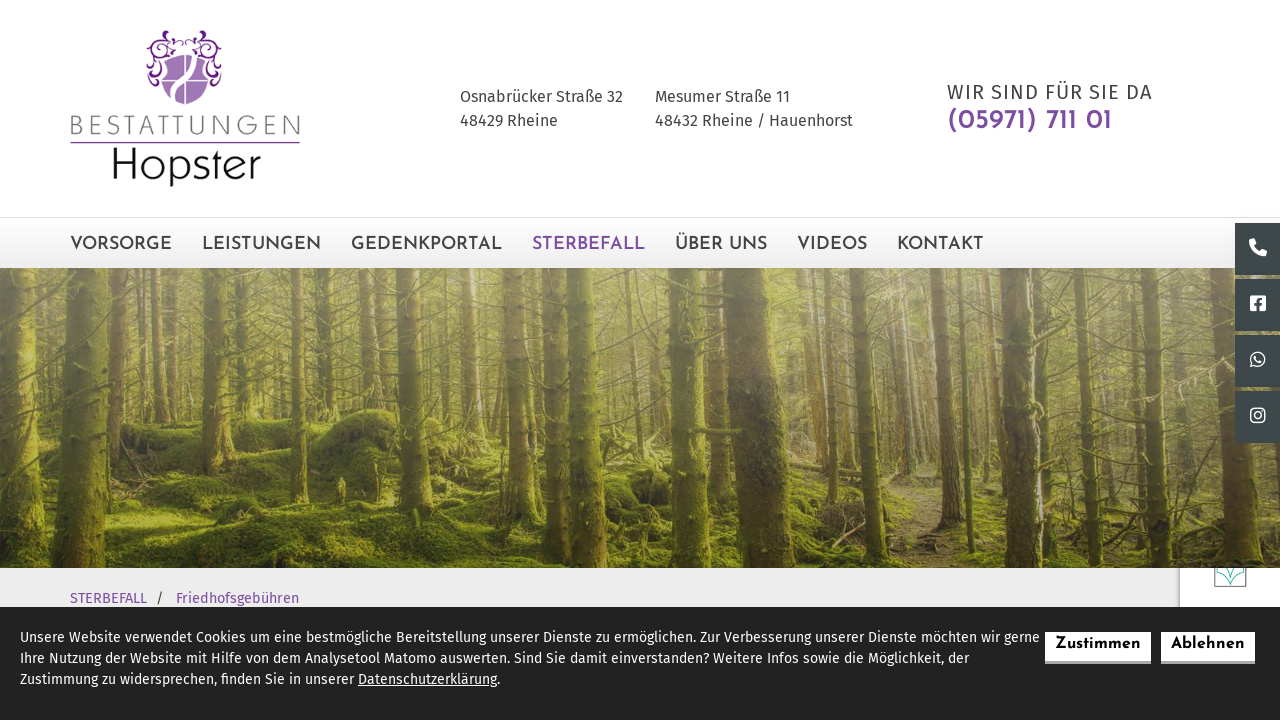

--- FILE ---
content_type: text/html; charset=utf-8
request_url: https://www.bestattungen-hopster.de/de/sterbefall/friedhofsgebuehren/
body_size: 7928
content:
<!DOCTYPE html>
<html lang="de" class="subtemplate__header__logo-left-nav-bottom-left subtemplate__footer__one-col-content subtemplate__content__sidebar-left-content-right subtemplate__footer-addon-bottom__two-col-single-content-areas subtemplate__header-addon-top__hidden subtemplate__slider__small-caption-center subtemplate__quicklinks__icons-right subtemplate__slider-addon-bottom__breadcrumb subtemplate__quicklinks-mobile__icons subtemplate__footer-addon-top__one-col-content subtemplate__header-addon-bottom__hidden mobile-nav-left">
    <head>
        <meta http-equiv="content-type" content="text/html; charset=utf-8">

<title>Friedhofsgeb&uuml;hren - STERBEFALL | Bestattungen Hopster</title>
<meta name="msapplication-config" content="/_media/themes/1/layout/browserconfig.xml" >
<meta http-equiv="X-UA-Compatible" content="IE=edge" >
<meta name="viewport" content="width=device-width, initial-scale=1" >
<meta name="description" content="Übersicht der Friedhofsgebühren - Seit 1969 hat sich der Familienbetrieb Bestattungen Karl Hopstert zur Aufgabe gemacht, trauernden Menschen in der schwierigen Zeit nach dem Verlust einer nachstehenden Person hilfreich zu Seite zu stehen. Neben der individuell gestalteten Trauerfeier und der Bestattung selbst, regeln wir selbstverst&auml;ndlich auch die notwendigen Formalit&auml;ten." >
<meta name="robots" content="index,follow,noodp" >
<meta property="og:title" content="Friedhofsgeb&uuml;hren - STERBEFALL | Bestattungen Hopster" >
<meta property="og:description" content="Übersicht der Friedhofsgebühren - Seit 1969 hat sich der Familienbetrieb Bestattungen Karl Hopstert zur Aufgabe gemacht, trauernden Menschen in der schwierigen Zeit nach dem Verlust einer nachstehen" >
<meta property="og:image" content="https://www.bestattungen-hopster.de/_cache/images/cms/Friedhoefe-Rheine/.94dedcc6efa8a82e7ef9f90d908524dc/Bestattungskosten-eE.jpg" >
<meta property="og:url" content="https://www.bestattungen-hopster.de/de/sterbefall/friedhofsgebuehren/" >

<link rel="canonical" href="https://www.bestattungen-hopster.de/de/sterbefall/friedhofsgebuehren/">
<link href="/_cache/licenses/license.txt?version=20260108092212" rel="license">
<link href="/_media/themes/1/layout/favicon.ico?version=20260108092212" rel="shortcut icon" type="image/x-icon">
<link rel="icon" type="image/png" sizes="16x16" href="/_media/themes/1/layout/favicon-16x16.png?version=20260108092212">
<link rel="icon" type="image/png" sizes="32x32" href="/_media/themes/1/layout/favicon-32x32.png?version=20260108092212">
<link rel="apple-touch-icon" type="image/png" sizes="180x180" href="/_media/themes/1/layout/apple-touch-icon.png?version=20260108092212">
<link rel="manifest" href="/_media/themes/1/layout/site.webmanifest?version=20260108092212">
<link rel="mask-icon" href="/_media/themes/1/layout/safari-pinned-tab.svg?version=20260108092212" color="#ffffff">
<meta name="google-site-verification" content="7MiWandG4AibXI89NTS_dI7K3t2KM2SV4nxzOldkFdY" /><script async data-bdbhash="88136740552a4931059af7ab49f06ea4" data-showoffer="0" data-showprecaution="0" src="//www.bestatter.de/bdb-snippet/bdb-snippet.js" type="text/javascript"></script><link href="/_cache/css/amphicms.postBodyOpen-www-default.min.css?version=20260108092716" media="all" rel="stylesheet">
<link href="/_media/themes/1/css/custom_print.css?version=20260108092212" media="print" rel="stylesheet">

    </head>

    <body class="content-language-de">
<style>
    body {
        background-image: url("/_cache/images/cms_mediapool/Bestatter_NETZCOCKTAIL/Natur/.730994381795eebec2e814a9a0471c2f/nc-bestatter-0097-kirschbluete-weiss.jpg") !important;
        background-size: cover !important;
        background-attachment: fixed !important;
    }
</style>

<div class="website-background-edit">
    
</div>
<header>
    
    <div class="header header__logo-left-nav-bottom-left">
    <div class="logo-wrapper">
        <div class="container">
            <div class="row vertical-center">
                <div class="col-xs-6 col-sm-6 col-md-4">
                    <div class="logo img-responsive"><a href="/"><img alt="" class="img-responsive" src="/_cache/images/cms/.730994381795eebec2e814a9a0471c2f/Hopster-NEU-trans.png"></a>
                    </div>
                </div>
                <div class="hidden-xs hidden-sm col-md-2 header_content header_content_01">
                    <div class="text-wrapper"><p>Osnabr&uuml;cker Stra&szlig;e 32<br /> 48429 Rheine</p></div>
                </div>
                <div class="hidden-xs hidden-sm col-md-3 header_content">
                    <div class="text-wrapper"><p>Mesumer Stra&szlig;e 11<br /> 48432 Rheine / Hauenhorst</p></div>
                </div>
                <div class="hidden-xs hidden-sm col-md-3 header_content">
                    <div class="text-wrapper"><p><span class="headline1">Wir sind für sie da</span><br /> <a href="tel:0597171101"><span class="headline2">(05971) 711 01</span></a></p></div>
                </div>
                <div class="col-xs-6 col-sm-6 hidden-md hidden-lg">
                    <div class="hidden-md hidden-lg">
<nav class="visible-sm visible-xs navbar">
    <a class="navbar-toggle visible-sm visible-xs" aria-controls="mobile-nav" aria-expanded="false" aria-label="Navigation" href="#">
        <div class="hamburger hamburger_animation">
    <div class="hamburger-box">
        <div class="hamburger-inner"></div>
    </div>
</div>    </a>
</nav></div>

                </div>

            </div>
            <div class="row">
                <div class="col-xs-12 hidden-md hidden-lg ">
                    <div class="hidden-lg hidden-md mobile-tel"><div class="text-wrapper"><p>WIR SIND F&Uuml;R SIE DA<br /> <strong>(05971) 711 01</strong></p></div></div>
                </div>
            </div>
        </div>
    </div>
    <nav class="top-nav hidden-xs hidden-sm">
        <div class="container">
            <div class="row">
                <div class="col-xs-12">
                    <div class="top-nav_inner hidden-xs hidden-sm">
<ul class="navigation level-1 main-nav">
    <li class=" first-entry has-children">
    <span>
        <a href="/de/vorsorge/vorkehrungen-treffen/">VORSORGE</a>    </span>
    
<ul class="navigation level-2">
    <li class=" first-entry">
    <span>
        <a href="/de/vorsorge/vorkehrungen-treffen/">Vorkehrungen treffen</a>    </span>
    </li><li class="">
    <span>
        <a href="/de/vorsorge/treuhand/">Treuhand</a>    </span>
    </li><li class="">
    <span>
        <a href="/de/vorsorge/sterbegeld--versicherung/">Sterbegeld-Versicherung</a>    </span>
    </li><li class=" last-entry">
    <span>
        <a href="/de/vorsorge/wie-wollen-sie-bestattet-werden/">Wie wollen Sie bestattet werden?</a>    </span>
    </li></ul>
</li><li class=" has-children">
    <span>
        <a href="/de/leistungen/digitaler-nachlass/">LEISTUNGEN</a>    </span>
    
<ul class="navigation level-2">
    <li class=" first-entry">
    <span>
        <a href="/de/leistungen/digitaler-nachlass/">Digitaler Nachlass</a>    </span>
    </li><li class="">
    <span>
        <a href="/de/leistungen/im-trauerfall/">Im Trauerfall</a>    </span>
    </li><li class="">
    <span>
        <a href="/de/leistungen/saerge-und-urnen/">S&auml;rge und Urnen</a>    </span>
    </li><li class="">
    <span>
        <a href="/de/leistungen/blumen-und-kraenze/">Blumen und Kr&auml;nze</a>    </span>
    </li><li class="">
    <span>
        <a href="/de/leistungen/trauerdrucksachen/">Trauerdrucksachen</a>    </span>
    </li><li class="">
    <span>
        <a href="/de/leistungen/zeitungen/">Zeitungen</a>    </span>
    </li><li class="">
    <span>
        <a href="/de/leistungen/bestattungen_in_enschede/">Bestattungen in Enschede</a>    </span>
    </li><li class=" last-entry">
    <span>
        <a href="/de/leistungen/erinnerungsdiamanten/">Erinnerungsdiamanten</a>    </span>
    </li></ul>
</li><li class="">
    <span>
        <a href="/de/gedenken/gedenkfilm/">Gedenkportal</a>    </span>
    </li><li class="active has-children open">
    <span>
        <a href="/de/sterbefall/">STERBEFALL</a>    </span>
    
<ul class="navigation level-2">
    <li class=" first-entry">
    <span>
        <a href="/de/sterbefall/bestattungsart/">Bestattungsarten</a>    </span>
    </li><li class="active">
    <span>
        <a href="/de/sterbefall/friedhofsgebuehren/">Friedhofsgeb&uuml;hren</a>    </span>
    </li><li class="">
    <span>
        <a href="/de/sterbefall/trauer_knigge/">Trauer Knigge</a>    </span>
    </li><li class="">
    <span>
        <a href="/de/sterbefall/wichtig-zu-wissen/">Wichtig zu wissen</a>    </span>
    </li><li class=" last-entry">
    <span>
        <a href="/de/sterbefall/erbrecht/">Erbrecht</a>    </span>
    </li></ul>
</li><li class=" has-children">
    <span>
        <a href="/de/ueber_uns115/">&Uuml;BER UNS</a>    </span>
    
<ul class="navigation level-2">
    <li class=" first-entry">
    <span>
        <a href="/">Unser Unternehmen</a>    </span>
    </li><li class="">
    <span>
        <a href="/de/ueber_uns115/mitarbeiter/">Mitarbeiter</a>    </span>
    </li><li class="">
    <span>
        <a href="/de/ueber_uns115/fuhrpark/">Fuhrpark</a>    </span>
    </li><li class="">
    <span>
        <a href="/de/ueber_uns115/geschaeftsraeume/">Gesch&auml;ftsr&auml;ume</a>    </span>
    </li><li class="">
    <span>
        <a href="/de/ueber_uns115/oeffentlichkeitsarbeit/">&Ouml;ffentlichkeitsarbeit</a>    </span>
    </li><li class="">
    <span>
        <a href="/de/ueber_uns115/presse/">Presse</a>    </span>
    </li><li class="">
    <span>
        <a href="/de/ueber_uns115/ausbildung/">Ausbildung</a>    </span>
    </li><li class="">
    <span>
        <a href="/de/ueber_uns115/anschriften-der-friedhoefe/">Anschriften der Friedh&ouml;fe</a>    </span>
    </li><li class=" last-entry">
    <span>
        <a href="/de/ueber_uns115/mitglied-im-netzwerk-von-hopes-angel/">Mitglied im Netzwerk von Hope&#039;s Angel</a>    </span>
    </li></ul>
</li><li class="">
    <span>
        <a href="/de/videos/">Videos</a>    </span>
    </li><li class=" last-entry has-children">
    <span>
        <a href="/de/kontakt/">KONTAKT</a>    </span>
    
<ul class="navigation level-2">
    <li class=" first-entry">
    <span>
        <a href="/de/kontakt/anfahrt/">Anfahrt</a>    </span>
    </li><li class="">
    <span>
        <a href="/de/kontakt/impressum/">Impressum</a>    </span>
    </li><li class=" last-entry">
    <span>
        <a href="/de/kontakt/datenschutzerklaerung/">Datenschutz</a>    </span>
    </li></ul>
</li></ul>
</div>
                </div>
            </div>
        </div>
    </nav>
</div>
    
</header>
<section>
    <div class="slider slider_small slider__small-caption-center">
    
<div class="amphi-slider single-header" data-lightbox-connector="695f83844f398">
    
            
                                <div style="background-image: url('/_cache/images/cms_mediapool/Bestatter_NETZCOCKTAIL/Natur/.d8fdd52b84821ddef281d8540c00cf3a/nc-bestatter-0021-waldlichtung.jpg');" role="img" aria-label="Lichtdurchfluteter Wald mit hohen, moosbedeckten Bäumen und einem gekrümmten Pfad im Vordergrund." class="header-img"></div>
            </div>

</div>
    <div class="slider-addon-bottom slider-addon-bottom__breadcrumb">
    <div class="slider-addon-bottom_inner-wrapper">
        <div class="container">
            <div class="row">
                <div class="col-xs-12">
                    <div class="breadcrumb_inner">
                                                <span class="breadcrumb_icon"></span>
                        <span class="breadcrumb_text"></span>
                        
<div class="breadcrumbs">
    <ol class="breadcrumb">
                                                                                                        <li >
                        <a href="/de/sterbefall/">STERBEFALL</a>                    </li>
                                                                                                                                    <li  class="active">
                        <a href="/de/sterbefall/friedhofsgebuehren/">Friedhofsgeb&uuml;hren</a>                    </li>
                                        </ol>

</div>

<script type="application/ld+json">
{
  "@context": "http://schema.org",
  "@type": "BreadcrumbList",
  "itemListElement": [
  {
    "@type": "ListItem",
    "position": 1,
    "item": {
      "@id": "/de/sterbefall/",
      "name": "STERBEFALL"
    }
  }, 
  {
    "@type": "ListItem",
    "position": 2,
    "item": {
      "@id": "/de/sterbefall/friedhofsgebuehren/",
      "name": "Friedhofsgeb&uuml;hren"
    }
  }]
}
</script>
                    </div>
                </div>
            </div>
        </div>
    </div>
</div>
</section>
<div class="quicklinks-mobile quicklinks-mobile__icons visible-xs-flex visible-sm-flex">
    <ul>
        <li><a href="tel:0597171101"><span aria-label="Telefon" class="amphiicon amphiicon-solid amphiicon-phone amphiicon-1x" role="img"></span></a></li>
        <li><span aria-label="Quadrat Facebook" class="amphiicon amphiicon-brands amphiicon-square-facebook amphiicon-1x" role="img"></span></li>
        <li><span aria-label="What's App" class="amphiicon amphiicon-brands amphiicon-whatsapp amphiicon-1x" role="img"></span></li>
        <li><span aria-label="Instagram" class="amphiicon amphiicon-brands amphiicon-instagram amphiicon-1x" role="img"></span></li>
        <li></li>
    </ul>
</div>
<main>
    <div style="background-image: url(/_cache/images/cms_mediapool/Bestatter_NETZCOCKTAIL/Natur/.7e0513452ecd38ae614b0fe71dcd2049/nc-bestatter-0021-waldlichtung.jpg); background-attachment: fixed; background-repeat: no-repeat; background-size: cover; background-position: center top;" class="content content__sidebar-left-content-right">
    <div style="background-color: rgba(255,255,255,0.9);">
        
        <div class="content_content-background-inner">
            <div class="container">
                <div class="row">
                    <div class="col-xs-12 col-md-9 col-md-push-3">
                        <div class="accessibility__font-size-changer clearfix"></div>
                        <div class="content_content-inner">
                            <div class="module-wrapper Text_Text row" id="moduleWrapper386"><div class="col-xs-12">
<div class="module-content-block">
    <div class="headline-wrapper"><h1 class="headline1">&Uuml;bersicht der Friedhofsgeb&uuml;hren</h1></div><div class="headline-wrapper"><h2 class="headline2">in Rheine und Umgebung</h2></div><div class="text-wrapper"><p>Die Kosten einer Beisetzung bestehen zu einem gro&szlig;en Teil aus sogenannten &quot;Friedhofskosten&quot;. Damit Sie diesen Teil der Bestattungskosten besser einsch&auml;tzen k&ouml;nnen finden Sie hier einen Auszug aus den Geb&uuml;hrenordnungen der Friedh&ouml;fe in Rheine und Umgebung.</p>  <p>Gerne beraten wir Sie aber auch pers&ouml;nlich &uuml;ber alle Kosten die im Rahmen einer Sarg- oder Urnenbestattung entstehen.</p></div></div>

</div></div><div class="module-wrapper Text_TextImageTwo row" id="moduleWrapper388"><div class="col-xs-12"><div class="headline-wrapper"><h2 class="headline2">Friedh&ouml;fe evgl. und kath. Eschendorf</h2></div><div class="row">
    <div class="col-xs-12 col-sm-6">
        <div class="module-content-block"><div class="thumbnail"><a href="/_cache/images/cms/Friedhoefe-Rheine/.6b4d36b4629c7f7f64c47d595f2c3259/Bestattungskosten-eE.jpg" target="_blank" class="a-thumbnail" data-lightbox="1" aria-label="Vergrößerte Ansicht öffnen"><img alt="" class="img-responsive" src="/_cache/images/cms/Friedhoefe-Rheine/.94dedcc6efa8a82e7ef9f90d908524dc/Bestattungskosten-eE.jpg"></a></div><div class="text-wrapper"><p style="text-align: center;">Bestattungskosten des evgl. Friedhofes Eschendorf</p></div></div>    </div>
    <div class="col-xs-12 col-sm-6">
        <div class="module-content-block"><div class="thumbnail"><a href="/_cache/images/cms/Friedhoefe-Rheine/.6b4d36b4629c7f7f64c47d595f2c3259/Bestattungskosten-kE.jpg" target="_blank" class="a-thumbnail" data-lightbox="1" aria-label="Vergrößerte Ansicht öffnen"><img alt="" class="img-responsive" src="/_cache/images/cms/Friedhoefe-Rheine/.94dedcc6efa8a82e7ef9f90d908524dc/Bestattungskosten-kE.jpg"></a></div><div class="text-wrapper"><p style="text-align: center;">Bestattungskosten des kath. Friedhofes Eschendorf</p></div></div>    </div>
</div>
</div></div><div class="module-wrapper Text_TextImageTwo row" id="moduleWrapper389"><div class="col-xs-12"><div class="headline-wrapper"><h2 class="headline2">Friedh&ouml;fe evgl. und kath. K&ouml;nigsesch</h2></div><div class="row">
    <div class="col-xs-12 col-sm-6">
        <div class="module-content-block"><div class="thumbnail"><a href="/_cache/images/cms/Friedhoefe-Rheine/.6b4d36b4629c7f7f64c47d595f2c3259/Bestattungskosten-eK.jpg" target="_blank" class="a-thumbnail" data-lightbox="1" aria-label="Vergrößerte Ansicht öffnen"><img alt="" class="img-responsive" src="/_cache/images/cms/Friedhoefe-Rheine/.94dedcc6efa8a82e7ef9f90d908524dc/Bestattungskosten-eK.jpg"></a></div><div class="text-wrapper"><p style="text-align: center;">Bestattungskosten des evgl. Friedhofes K&ouml;nigsesch</p></div></div>    </div>
    <div class="col-xs-12 col-sm-6">
        <div class="module-content-block"><div class="thumbnail"><a href="/_cache/images/cms/Friedhoefe-Rheine/.6b4d36b4629c7f7f64c47d595f2c3259/Bestattungskosten-kK2.jpg" target="_blank" class="a-thumbnail" data-lightbox="1" aria-label="Vergrößerte Ansicht öffnen"><img alt="" class="img-responsive" src="/_cache/images/cms/Friedhoefe-Rheine/.94dedcc6efa8a82e7ef9f90d908524dc/Bestattungskosten-kK2.jpg"></a></div><div class="text-wrapper"><p style="text-align: center;">Bestattungskosten des kath. Friedhofes K&ouml;nigsesch</p></div></div>    </div>
</div>
</div></div>
                        </div>
                    </div>
                    <div class=" hidden-xs hidden-sm col-md-3 col-md-pull-9">
                        <div class="content_sidebar">
                            <nav class="content_sidebar_nav">
                                
<ul class="navigation level-2 main-nav">
    <li class=" first-entry">
    <span>
        <a href="/de/sterbefall/bestattungsart/">Bestattungsarten</a>    </span>
    </li><li class="active">
    <span>
        <a href="/de/sterbefall/friedhofsgebuehren/">Friedhofsgeb&uuml;hren</a>    </span>
    </li><li class="">
    <span>
        <a href="/de/sterbefall/trauer_knigge/">Trauer Knigge</a>    </span>
    </li><li class="">
    <span>
        <a href="/de/sterbefall/wichtig-zu-wissen/">Wichtig zu wissen</a>    </span>
    </li><li class=" last-entry">
    <span>
        <a href="/de/sterbefall/erbrecht/">Erbrecht</a>    </span>
    </li></ul>

                            </nav>
                            <div class="content_sidebar_teaser">
                                <div class="module-wrapper Text_Link_TextImageCenterSmall row" id="moduleWrapper335"><div class="col-xs-12">
<div class="module-content-block">
    <div class="row">
        <div class="col-xs-12">
            <div class="thumbnail"><a href="/de/gedenken/gedenkfilm/"><img alt="" class="img-responsive" src="/_cache/images/cms/.0da609db3eb9f3caa0204403abe75038/gedenkportal-film_mittel_262x80.jpg"></a></div>        </div>
    </div>
</div>
</div></div><div class="module-wrapper Text_Link_TextImageCenterSmall row" id="moduleWrapper371"><div class="col-xs-12">
<div class="module-content-block">
    <div class="row">
        <div class="col-xs-12">
            <div class="headline-wrapper"><div class="headline3">Digitaler Nachlass</div></div><div class="thumbnail"><a href="/de/leistungen/digitaler-nachlass/"><img alt="" class="img-responsive" src="/_cache/images/cms/Columba/.63db009156c52647952d622089311704/Columba-OSP-Wappen-Laptop-Icons.png"></a></div><div class="text-wrapper"><p>Hier finden Sie Informationen rund um unseren Formalit&auml;tenservice und den digitalen Nachlass.</p></div><p><a class="btn btn-sm btn-default" href="/de/leistungen/digitaler-nachlass/">weitere Informationen</a></p>        </div>
    </div>
</div>
</div></div><div class="module-wrapper Text_TextImageCenterSmall row" id="moduleWrapper351"><div class="col-xs-12">
<div class="module-content-block">
    <div class="row">
        <div class="col-xs-12">
            <div class="headline-wrapper"><div class="headline3">Seelsorge im Trauerfall</div></div>            <div class="thumbnail"><img alt="" class="img-responsive" src="/_cache/images/cms/.0da609db3eb9f3caa0204403abe75038/Diederich.jpg"></div>            <div class="headline-wrapper"><div class="headline3">Dr. Martin Diederich</div></div>            <div class="text-wrapper"><p>Die Trauerrede nimmt das Leben aufmerksam wahr und w&uuml;rdigt es. Lebenswege, die uns verbinden und trennen, bekommen achtsame Worte. Abschied nehmen findet Raum.</p>  <p style="text-align: center;"><a href="http://www.trauerreden-os.de" target="_blank">Dr. Martin Diederich</a></p></div>        </div>
    </div>
</div>
</div></div><div class="module-wrapper Text_TextImageCenterSmall row" id="moduleWrapper296"><div class="col-xs-12">
<div class="module-content-block">
    <div class="row">
        <div class="col-xs-12">
            <div class="headline-wrapper"><div class="headline3">Seelsorge im Trauerfall<br /></div></div>            <div class="thumbnail"><img alt="" class="img-responsive" src="/_cache/images/cms/.0da609db3eb9f3caa0204403abe75038/kreuz-sand550.jpg"></div>            <div class="headline-wrapper"><div class="headline3">Lioba Villis<br /></div></div>            <div class="text-wrapper"><p>Obwohl der Tod zum Leben geh&ouml;rt, stellt uns der Umgang damit vor besondere Herausforderungen.</p>  <p style="text-align: center;"><a href="http://www.trauerrede-münster.de">Lioba Villis</a></p></div>        </div>
    </div>
</div>
</div></div><div class="module-wrapper Text_Link_TextImageCenterSmall row" id="moduleWrapper2"><div class="col-xs-12">
<div class="module-content-block">
    <div class="row">
        <div class="col-xs-12">
            <div class="headline-wrapper"><div class="headline3">KONDOLENZBRIEFE</div></div><div class="text-wrapper"><p>Alles, was Sie über Kondolenz- briefe wissen sollten, finden Sie in unserem Archiv.</p></div><p><a class="btn btn-sm btn-default" href="/de/sterbefall/trauer_knigge/">weitere Informationen</a></p>        </div>
    </div>
</div>
</div></div><div class="module-wrapper Text_Link_TextImageCenterSmall row" id="moduleWrapper3"><div class="col-xs-12">
<div class="module-content-block">
    <div class="row">
        <div class="col-xs-12">
            <div class="headline-wrapper"><div class="headline3">WICHTIG ZU WISSEN</div></div><div class="thumbnail"><a href="/de/sterbefall/wichtig-zu-wissen/"><img alt="" class="img-responsive" src="/_cache/images/cms/alte-bilder/Bestatter_NETZCOCKTAIL/Teaser/.0da609db3eb9f3caa0204403abe75038/bestatter_teaser_08.jpg"></a></div><div class="text-wrapper"><p>Nichts geht leider ohne Formalit&auml;ten - daher finden Sie hier wichtige Hinweise zu Dokumenten und Beh&ouml;rden.</p></div><p><a class="btn btn-sm btn-default" href="/de/sterbefall/wichtig-zu-wissen/">weitere Informationen</a></p>        </div>
    </div>
</div>
</div></div><div class="module-wrapper Text_Link_TextImageCenterSmall row" id="moduleWrapper59"><div class="col-xs-12">
<div class="module-content-block">
    <div class="row">
        <div class="col-xs-12">
            <div class="headline-wrapper"><div class="headline3">TRAUERLITERATUR</div></div><div class="text-wrapper"><p>Hier finden Sie ausgewählte Literatur zu Tod, Trauer und zum Trost.<br /></p></div><p><a class="btn btn-sm btn-default" href="/de/leistungen/saerge-und-urnen/trauer/trauerliteratur/">weitere Informationen</a></p>        </div>
    </div>
</div>
</div></div>
                            </div>
                        </div>
                    </div>
                </div>
            </div>
        </div>
    </div>
</div>

<div class="content content__sidebar-left-content-right">
    <div style="background-color: #ebe7e1;">
        
        <div class="content_content-background-inner">
            <div class="container">
                <div class="row">
                    <div class="col-xs-12">
                        <div class="content_content-inner">
                            
                        </div>
                    </div>
                </div>
            </div>
        </div>
    </div>
</div>

<div class="content content__sidebar-left-content-right">
    <div style="background-color: #ffffff;">
        
        <div class="content_content-background-inner">
            <div class="container">
                <div class="row">
                    <div class="col-xs-12">
                        <div class="content_content-inner">
                            
                        </div>
                    </div>
                </div>
            </div>
        </div>
    </div>
</div>
</main>
<footer>
    <div style="background-image: url(/_cache/images/cms_mediapool/Bestatter_NETZCOCKTAIL/Natur/.7e0513452ecd38ae614b0fe71dcd2049/nc-bestatter-0191-kirschbluete-weiss.jpg); background-attachment: fixed; background-repeat: no-repeat; background-size: cover; background-position: left top;" class="footer-addon-top footer-addon-top__one-col-content">
    <div style="background-color: rgba(119,119,119,0.75);">
        
        <div class="footer-addon-top_background-inner">
            <div class="container">
                <div class="row">
                    <div class="col-xs-12">
                        <div class="footer-addon-top_inner">
                            <div class="module-wrapper Text_Text row  module-style__text-white" id="moduleWrapper412"><div class="col-xs-12">
<div class="module-content-block">
    <div class="headline-wrapper"><h2 class="headline1">&quot;TRAURIGSEIN IST WOHL ETWAS NAT&Uuml;RLICHES. ES IST WOHL EIN ATEMHOLEN ZUR FREUDE, EIN VORBEREITEN DER SEELE DAZU.&quot;</h2></div><div class="headline-wrapper"><h3 class="headline2">Paula Modersohn-Becker, (1876 - 1907), deutsche Malerin</h3></div></div>

</div></div>
                        </div>
                    </div>
                </div>
            </div>
        </div>
    </div>
</div>
    <div style="background-image: url(/_cache/images/cms_mediapool/Bestatter_NETZCOCKTAIL/Natur/.7e0513452ecd38ae614b0fe71dcd2049/nc-bestatter-0191-kirschbluete-weiss.jpg); background-attachment: fixed; background-repeat: no-repeat; background-size: cover; background-position: left top;" class="footer footer__one-col-content">
    <div style="background-color: rgba(119,119,119,0.75);">
        
        <div class="footer_background-inner">
            <div class="container">
                <div class="row">
                    <div class="col-xs-12">
                        <div class="footer_inner">
                            <div class="module-wrapper Text_Link_TextImageThree row  module-style__text-white template-default" id="moduleWrapper413"><div class="col-xs-12"><div class="row">
    <div class="col-xs-12 col-sm-4">
        
<div class="module-content-block">
    <div class="headline-wrapper"><div class="headline3">Bestattungen Hopster</div></div><div class="text-wrapper"><p>Osnabrücker Straße 32, 48429 Rheine<br /> <strong>Telefon:</strong>&nbsp;(05971) 711 01<br /> <strong>WhatsApp:</strong>&nbsp;(05971) 711 01<br /> <br /> <strong>Telefax:</strong>&nbsp;(05971) 66 3 55<br /> <strong>E-Mail:</strong>&nbsp;<a href="mailto:info@bestattungen-hopster.de">info@bestattungen-hopster.de</a></p></div></div>    </div>
    <div class="col-xs-12 col-sm-4">
        
<div class="module-content-block">
    <div class="headline-wrapper"><div class="headline3">So einzigartig wie der Mensch ist auch sein Abschied</div></div><div class="text-wrapper"><p>Was Sie bei einem Sterbefall zu beachten haben und wie sich die Wünsche des Verstorbenen mit Ihren Vorstellungen vereinbaren lassen klären wir gerne in einem persönlichen Gespräch.</p></div><p><a class="btn btn-primary" href="/de/kontakt/">Kontakt aufnehmen</a></p></div>    </div>
    <div class="col-xs-12 col-sm-4">
        
<div class="module-content-block">
    <div class="headline-wrapper"><div class="headline3">Gedenkseiten</div></div><div class="text-wrapper"><p>Erinnerungen gemeinsam teilen und online kondolieren. In unserem Gedenkportal können Sie an einen geliebten Menschen erinnern, den Hinterbliebenen Trost spenden und gemeinsam Ihre Erinnerungen teilen.</p></div><p><a class="btn btn-primary" href="/de/gedenken/gedenkfilm/">Zum Gedenkportal</a></p></div>    </div>
</div>

</div></div>
                        </div>
                    </div>
                </div>
            </div>
        </div>
    </div>
</div>
    <div class="footer-addon-bottom footer-addon-bottom__two-col-single-content-areas">
	<div class="footer-addon-bottom_inner-wrapper">
		<div class="container">
			<div class="row">
				<div class="col-xs-12 col-sm-6">
					<div class="footer-addon-bottom_inner">
						<div class="text-wrapper"><p>&copy; 2026 Bestattungen Hopster</p></div>
					</div>
				</div>
				<div class="col-xs-12 col-sm-6">
					<div class="footer-addon-bottom_inner">
						
					</div>
				</div>
			</div>
		</div>
	</div>
</div>
</footer>
 <ul class="quicklinks quicklinks__icons-right hidden-xs hidden-sm">
    <li class="quicklinks_item quicklinks_box">
        <div class="quicklinks_box_label">
            <div></div>
        </div>
        <div class="quicklinks_box_content">
            <div class="headline3 quicklinks_box_headline"></div>
            
            
        </div>
    </li>
    <li class="quicklinks_item quicklinks_icons">
        <div class="quicklinks_icons_label"><a href="tel:0597171101"><span aria-label="Telefon" class="amphiicon amphiicon-solid amphiicon-phone amphiicon-1x" role="img"></span></a></div>
        <div class="quicklinks_icons_content"><p><a href="tel:0597171101" target="_blank">(05971) 711 01</a></p></div>
    </li>
    <li class="quicklinks_item quicklinks_icons">
        <div class="quicklinks_icons_label"><span aria-label="Quadrat Facebook" class="amphiicon amphiicon-brands amphiicon-square-facebook amphiicon-1x" role="img"></span></div>
        <div class="quicklinks_icons_content"><p><a href="http://www.facebook.com/BestattungenHopster/" target="_blank">Facebook-Seite</a></p></div>
    </li>
    <li class="quicklinks_item quicklinks_icons">
        <div class="quicklinks_icons_label"><span aria-label="What's App" class="amphiicon amphiicon-brands amphiicon-whatsapp amphiicon-1x" role="img"></span></div>
        <div class="quicklinks_icons_content"><p><a href="/de/kontakt/">05971 / 71101</a></p></div>
    </li>
    <li class="quicklinks_item quicklinks_icons">
        <div class="quicklinks_icons_label"><span aria-label="Instagram" class="amphiicon amphiicon-brands amphiicon-instagram amphiicon-1x" role="img"></span></div>
        <div class="quicklinks_icons_content"><p><a href="https://www.instagram.com/bestattungen_hopster/" target="_blank">Instagram</a></p></div>
    </li>
    <li class="quicklinks_item quicklinks_icons">
        <div class="quicklinks_icons_label"></div>
        <div class="quicklinks_icons_content"></div>
    </li>
</ul>
<nav class="hidden nav mobile-nav type-collapse visible-sm visible-xs" id="mobile-nav" aria-hidden="true">
            <div class="navigation-responsive-wrapper-top">
    <a href="/"><img alt="" class="img-responsive" src="/_cache/images/cms/.730994381795eebec2e814a9a0471c2f/Hopster-NEU-trans.png"></a>
</div>        <div class="mobile-nav-main nav-group"><ul class="level-1"><li class=" first-entry dropdown-entry"><a href="/de/vorsorge/vorkehrungen-treffen/">VORSORGE</a><span class="hidden dropdown-toggle icon-closed amphiicon amphiicon-solid amphiicon-angle-down amphiicon-1x" aria-label="Winkel runter" role="img"></span><span class="hidden dropdown-toggle icon-opened amphiicon amphiicon-solid amphiicon-angle-up amphiicon-1x" aria-label="Winkel hoch" role="img"></span><ul class="level-2"><li class=" first-entry dropdown-entry"><a href="/de/vorsorge/vorkehrungen-treffen/">Vorkehrungen treffen</a><span class="hidden dropdown-toggle icon-closed amphiicon amphiicon-solid amphiicon-angle-down amphiicon-1x" aria-label="Winkel runter" role="img"></span><span class="hidden dropdown-toggle icon-opened amphiicon amphiicon-solid amphiicon-angle-up amphiicon-1x" aria-label="Winkel hoch" role="img"></span><ul class="level-3"><li class=" sole-entry"><a href="/de/vorsorge/vorkehrungen-treffen/szenario---meine-wuensche/">Szenario - Meine W&uuml;nsche</a></li></ul></li><li class=""><a href="/de/vorsorge/treuhand/">Treuhand</a></li><li class=""><a href="/de/vorsorge/sterbegeld--versicherung/">Sterbegeld-Versicherung</a></li><li class=" last-entry"><a href="/de/vorsorge/wie-wollen-sie-bestattet-werden/">Wie wollen Sie bestattet werden?</a></li></ul></li><li class=" dropdown-entry"><a href="/de/leistungen/digitaler-nachlass/">LEISTUNGEN</a><span class="hidden dropdown-toggle icon-closed amphiicon amphiicon-solid amphiicon-angle-down amphiicon-1x" aria-label="Winkel runter" role="img"></span><span class="hidden dropdown-toggle icon-opened amphiicon amphiicon-solid amphiicon-angle-up amphiicon-1x" aria-label="Winkel hoch" role="img"></span><ul class="level-2"><li class=" first-entry dropdown-entry"><a href="/de/leistungen/digitaler-nachlass/">Digitaler Nachlass</a><span class="hidden dropdown-toggle icon-closed amphiicon amphiicon-solid amphiicon-angle-down amphiicon-1x" aria-label="Winkel runter" role="img"></span><span class="hidden dropdown-toggle icon-opened amphiicon amphiicon-solid amphiicon-angle-up amphiicon-1x" aria-label="Winkel hoch" role="img"></span><ul class="level-3"><li class=" first-entry"><a href="/de/leistungen/digitaler-nachlass/formalitaetenportal/">Formalit&auml;tenportal</a></li><li class=" last-entry"><a href="/de/leistungen/digitaler-nachlass/kurzfilm/">Kurzfilm</a></li></ul></li><li class=""><a href="/de/leistungen/im-trauerfall/">Im Trauerfall</a></li><li class=" dropdown-entry"><a href="/de/leistungen/saerge-und-urnen/">S&auml;rge und Urnen</a><span class="hidden dropdown-toggle icon-closed amphiicon amphiicon-solid amphiicon-angle-down amphiicon-1x" aria-label="Winkel runter" role="img"></span><span class="hidden dropdown-toggle icon-opened amphiicon amphiicon-solid amphiicon-angle-up amphiicon-1x" aria-label="Winkel hoch" role="img"></span><ul class="level-3"><li class=" sole-entry dropdown-entry"><a href="/de/leistungen/saerge-und-urnen/trauer/was_ist_trauer/">TRAUER</a><span class="hidden dropdown-toggle icon-closed amphiicon amphiicon-solid amphiicon-angle-down amphiicon-1x" aria-label="Winkel runter" role="img"></span><span class="hidden dropdown-toggle icon-opened amphiicon amphiicon-solid amphiicon-angle-up amphiicon-1x" aria-label="Winkel hoch" role="img"></span><ul class="level-4"><li class=" first-entry"><a href="/de/leistungen/saerge-und-urnen/trauer/was_ist_trauer/">WAS IST TRAUER?</a></li><li class=""><a href="/de/leistungen/saerge-und-urnen/trauer/symbole_der_trauer/">SYMBOLE DER TRAUER</a></li><li class=""><a href="/de/leistungen/saerge-und-urnen/trauer/trauerliteratur/">TRAUERLITERATUR</a></li><li class=" last-entry"><a href="/de/leistungen/saerge-und-urnen/trauer/trauersymbole_fuer_traueranzeigen/">Trauersymbole f&uuml;r Traueranzeigen</a></li></ul></li></ul></li><li class=""><a href="/de/leistungen/blumen-und-kraenze/">Blumen und Kr&auml;nze</a></li><li class=" dropdown-entry"><a href="/de/leistungen/trauerdrucksachen/">Trauerdrucksachen</a><span class="hidden dropdown-toggle icon-closed amphiicon amphiicon-solid amphiicon-angle-down amphiicon-1x" aria-label="Winkel runter" role="img"></span><span class="hidden dropdown-toggle icon-opened amphiicon amphiicon-solid amphiicon-angle-up amphiicon-1x" aria-label="Winkel hoch" role="img"></span><ul class="level-3"><li class=" sole-entry"><a href="/de/leistungen/trauerdrucksachen/sprueche-und-texte/">Spr&uuml;che und Texte</a></li></ul></li><li class=""><a href="/de/leistungen/zeitungen/">Zeitungen</a></li><li class=""><a href="/de/leistungen/bestattungen_in_enschede/">Bestattungen in Enschede</a></li><li class=" last-entry"><a href="/de/leistungen/erinnerungsdiamanten/">Erinnerungsdiamanten</a></li></ul></li><li class=""><a href="/de/gedenken/gedenkfilm/">Gedenkportal</a></li><li class="active dropdown-entry"><a href="/de/sterbefall/">STERBEFALL</a><span class="hidden dropdown-toggle icon-closed amphiicon amphiicon-solid amphiicon-angle-down amphiicon-1x" aria-label="Winkel runter" role="img"></span><span class="hidden dropdown-toggle icon-opened amphiicon amphiicon-solid amphiicon-angle-up amphiicon-1x" aria-label="Winkel hoch" role="img"></span><ul class="level-2"><li class=" first-entry"><a href="/de/sterbefall/bestattungsart/">Bestattungsarten</a></li><li class="active"><a href="/de/sterbefall/friedhofsgebuehren/">Friedhofsgeb&uuml;hren</a></li><li class=""><a href="/de/sterbefall/trauer_knigge/">Trauer Knigge</a></li><li class=""><a href="/de/sterbefall/wichtig-zu-wissen/">Wichtig zu wissen</a></li><li class=" last-entry"><a href="/de/sterbefall/erbrecht/">Erbrecht</a></li></ul></li><li class=" dropdown-entry"><a href="/de/ueber_uns115/">&Uuml;BER UNS</a><span class="hidden dropdown-toggle icon-closed amphiicon amphiicon-solid amphiicon-angle-down amphiicon-1x" aria-label="Winkel runter" role="img"></span><span class="hidden dropdown-toggle icon-opened amphiicon amphiicon-solid amphiicon-angle-up amphiicon-1x" aria-label="Winkel hoch" role="img"></span><ul class="level-2"><li class=" first-entry dropdown-entry"><a href="/">Unser Unternehmen</a><span class="hidden dropdown-toggle icon-closed amphiicon amphiicon-solid amphiicon-angle-down amphiicon-1x" aria-label="Winkel runter" role="img"></span><span class="hidden dropdown-toggle icon-opened amphiicon amphiicon-solid amphiicon-angle-up amphiicon-1x" aria-label="Winkel hoch" role="img"></span><ul class="level-3"><li class=" sole-entry"><a href="/de/ueber_uns115/unser-unternehmen/jetzt-neu-in-hauenhorst/">Jetzt neu in Hauenhorst</a></li></ul></li><li class=""><a href="/de/ueber_uns115/mitarbeiter/">Mitarbeiter</a></li><li class=""><a href="/de/ueber_uns115/fuhrpark/">Fuhrpark</a></li><li class=""><a href="/de/ueber_uns115/geschaeftsraeume/">Gesch&auml;ftsr&auml;ume</a></li><li class=""><a href="/de/ueber_uns115/oeffentlichkeitsarbeit/">&Ouml;ffentlichkeitsarbeit</a></li><li class=""><a href="/de/ueber_uns115/presse/">Presse</a></li><li class=" dropdown-entry"><a href="/de/ueber_uns115/ausbildung/">Ausbildung</a><span class="hidden dropdown-toggle icon-closed amphiicon amphiicon-solid amphiicon-angle-down amphiicon-1x" aria-label="Winkel runter" role="img"></span><span class="hidden dropdown-toggle icon-opened amphiicon amphiicon-solid amphiicon-angle-up amphiicon-1x" aria-label="Winkel hoch" role="img"></span><ul class="level-3"><li class=" sole-entry"><a href="/de/ueber_uns115/ausbildung/ausbildungspreis/">Ausbildungspreis</a></li></ul></li><li class=""><a href="/de/ueber_uns115/anschriften-der-friedhoefe/">Anschriften der Friedh&ouml;fe</a></li><li class=" last-entry"><a href="/de/ueber_uns115/mitglied-im-netzwerk-von-hopes-angel/">Mitglied im Netzwerk von Hope&#039;s Angel</a></li></ul></li><li class=""><a href="/de/videos/">Videos</a></li><li class=" last-entry dropdown-entry"><a href="/de/kontakt/">KONTAKT</a><span class="hidden dropdown-toggle icon-closed amphiicon amphiicon-solid amphiicon-angle-down amphiicon-1x" aria-label="Winkel runter" role="img"></span><span class="hidden dropdown-toggle icon-opened amphiicon amphiicon-solid amphiicon-angle-up amphiicon-1x" aria-label="Winkel hoch" role="img"></span><ul class="level-2"><li class=" first-entry"><a href="/de/kontakt/anfahrt/">Anfahrt</a></li><li class=""><a href="/de/kontakt/impressum/">Impressum</a></li><li class=" last-entry"><a href="/de/kontakt/datenschutzerklaerung/">Datenschutz</a></li></ul></li></ul></div>        <div class="navigation-responsive-wrapper-bottom">
    
</div>    </nav>

        <img id="amphicmsTrackingImage" src="/tracker.png?cmsNavsId=143&hash=ba34ba78e8&path=%2Fde%2Fsterbefall%2Ffriedhofsgebuehren%2F" rel="nofollow" alt="">
<div id="cookieConfirmation" role="dialog" aria-describedby="cookieConfirmationContent695f8384ad2bd" data-fade-in="fadeInUp" data-fade-out="fadeOutDown" data-position="bottom" data-lifetime="" class="hidden-print">
    <a href="#" class="cookies-deny btn btn-default">Ablehnen</a><a href="#" class="cookies-confirm btn btn-default">Zustimmen</a><div class="text-wrapper" id="cookieConfirmationContent695f8384ad2bd"><p>Unsere Website verwendet Cookies um eine bestm&ouml;gliche Bereitstellung unserer Dienste zu erm&ouml;glichen. Zur Verbesserung unserer Dienste m&ouml;chten wir gerne Ihre Nutzung der Website mit Hilfe von dem Analysetool Matomo&nbsp;auswerten. Sind Sie damit einverstanden? Weitere Infos sowie die M&ouml;glichkeit, der Zustimmung zu widersprechen, finden Sie in unserer <a href="/de/kontakt/datenschutzerklaerung/">Datenschutzerkl&auml;rung</a>.</p></div></div>

<script src="/_cache/javascript/amphicms.preBodyClose-www-default.min.js?version=20260108092718"></script>
<script async src="/_cache/javascript/amphicms.preBodyClose-www-async.min.js?version=20260108092718"></script>

<script >
<!--
$(window).load(function () {initSideSlideNav(".navbar-toggle", {"side":"left","navWidth":"80%","slideSpeed":"600","layerSpeed":"300","closeIcon":"xmark","closeIconStyle":"solid"});initNavCollapsable(".navbar-toggle", {"openIcon":"angle-down","openIconStyle":"solid","closeIcon":"angle-up","closeIconStyle":"solid"});$(".navbar-toggle").on("click", function(){$("#mobile-nav").removeClass("hidden");});$(".navbar-toggle").on("touchend", function(){$("#mobile-nav").removeClass("hidden");});$(".navbar-toggle").each(function(){
    let navbarToggleAriaControl = "";
    if (typeof $(this).attr("aria-controls") !== "undefined") {
        navbarToggleAriaControl = $(this).attr("aria-controls");
    }
    
    if (!navbarToggleAriaControl.split(" ").includes("mobile-nav")) {
        $(this).attr("aria-controls", "mobile-nav " + navbarToggleAriaControl);    
    }
});cookieHandler.executeCookieConfirmation(2);});

//-->
</script>
<script>
     var _paq = window._paq || [];
  _paq.push(['trackPageView']);
  _paq.push(['enableLinkTracking']);
  
  $(document).ready(function ($) {
    cookieHandler.addCookiesAcceptedAction(function () {

  (function() {
    var u="https://rapid-statistik.de/";
    _paq.push(['setTrackerUrl', u+'matomo.php']);
    _paq.push(['setSiteId', '293']);
    var d=document, g=d.createElement('script'), s=d.getElementsByTagName('script')[0];
    g.type='text/javascript'; g.async=true; g.defer=true; g.src=u+'matomo.js'; s.parentNode.insertBefore(g,s);
  })();
    });
});
  
</script>
    </body>
</html>

--- FILE ---
content_type: text/html; charset=utf-8
request_url: https://www.bestatter.de/?type=1571747913&bdbHash=88136740552a4931059af7ab49f06ea4&showOffer=0&showPrecaution=0&showPlain=0&mode=0
body_size: 843
content:
<!DOCTYPE html>
  <html lang="de">
  <head>
    <meta charset="utf-8">
    <title>Bestattungen Hopster Inh. Bestattungen Venschott e. K., Osnabrücker Str. 32 (neben d. Basilika), 48429 Rheine</title>
    <meta name="robots" content="noindex">
    <style type="text/css">
      * {
        margin: 0;
        padding: 0;
      }
      html, body {
        overflow: hidden;
      }
      html {
        background: #fff;
        color: #009a8f;
      }
      a {
        display: block;
        color: inherit;
        text-decoration: none;
      }
      img {
        display: block;
        width: 100%;
        height: auto;
      }
      .bdb-logo {
        max-width: 48%;
        margin: 5px 0 5px 2%;
      }
      .bdb-close {
        display: block;
        position: absolute;
        top: 0;
        right: 0;
        padding: 0 0.2em;
        font-size: 1.1rem;
        color: #c0c0c0;
      }
      .bdb-options {
        display: none;
      }
      .bodyOptions .bdb-options {
        display: block;
      }
      .bodyOptions .bdb-start {
        display: none;
      }
      .bodyStart {
        width: 100px;
      }
      .bodyOptions {
        width: 250px;
      }
    </style>
  </head>
  <body class="bodyStart" data-branchhash="88136740552a4931059af7ab49f06ea4">
  
          <div class="bdb-start" title="Mehr erfahren">
              <a id="bdb-start-link" target="_top" href="/bestatter/48429-rheine-bestattungen-hopsterinh-bestattungen-venschott-e-k/">
                  <img src="/_assets/fdc285b052acd3166c9b75bec59b9cee/Images/iframe-start.jpg" width="328" height="518" alt="" />
              </a>
          </div>
          
          <a id="bdb-close" class="bdb-close" href="#" title="schließen">×</a>

          <script>
            function postSize ()
            {
              var $body = document.querySelector('body')

              window.parent.postMessage({
                w: $body.clientWidth,
                h: $body.clientHeight
              }, '*')
            }

            function init ()
            {
              try {
                window.localStorage.setItem('branchinfo', JSON.stringify({
                  hash: document.querySelector('body').getAttribute('data-branchhash'),
                  date: new Date()
                }))
              }
              catch {}
              if (document.querySelector('.bdb-options')) {
                document.querySelector('body').className = 'bodyOptions'
              }
              postSize()

              document.addEventListener('click', function (e) {
                var target = e.target

                while (target) {
                  if (target.tagName == 'A') {
                    switch (target.id) {
                      case 'bdb-close':
                        window.parent.postMessage({close: true}, '*')
                        e.preventDefault()
                        break
                      default:
                        console.log(e)
                        return
                    }
                    break
                  }
                  target = target.parentNode
                }
              }, false)
            }

            window.onload = init
          </script>
      
  </body>
  </html>


--- FILE ---
content_type: text/css; charset=utf-8
request_url: https://www.bestatter.de/bdb-snippet/bdb-snippet.css
body_size: -188
content:
#bdb-iframe-wrapper {
  width: 0;
  height: 0;
  margin: 0 auto;
  background-color: #fff;
  color: #aaa;
  transition: 0.2s;
}
@media (min-width: 950px) {
  #bdb-iframe-wrapper {
    position: fixed;
    bottom: 20px;
    right: 0;
    box-shadow: 0 0 5px 0 rgba(0, 0, 0, 0.5);
  }
}
#bdb-iframe {
  width: 100%;
  height: 100%;
  padding: 0;
  border: none;
  margin: 0;
}


--- FILE ---
content_type: application/javascript; charset=utf-8
request_url: https://www.bestatter.de/bdb-snippet/bdb-snippet.js
body_size: 751
content:
;(function () {
    var ID = 'bdb-iframe-wrapper'
    var $wrapper
    var size

    if ('onmessage' in window) {
        window.addEventListener('message', function (e) {
            var data = e.data

            if (data.close) {
                $wrapper.parentElement.removeChild($wrapper)
            } else {
                if (data.w && data.h) {
                    size = data
                    resize(size)
                } else {
                    if (data.resize && size) {
                        size.w *= data.resize
                        size.h *= data.resize
                        resize(size)
                    }
                }
            }
        })
    }

    function resize(size) {
        var $iframe = document.getElementById(ID)

        if ($iframe) {
            $iframe.style.width = size.w + 'px'
            $iframe.style.height = size.h + 'px'
        }
    }

    function getLocation(href) {
        var match = href.match(/^(https?\:)\/\/(([^:\/?#]*)(?:\:([0-9]+))?)([\/]{0,1}[^?#]*)(\?[^#]*|)(#.*|)$/);
        return match && {
            href: href,
            protocol: match[1],
            host: match[2],
            hostname: match[3],
            port: match[4],
            pathname: match[5],
            search: match[6],
            hash: match[7]
        }
    }

    function init() {
        var currentScript =
            document.currentScript ||
            (function () {
                var scripts = document.getElementsByTagName('script')
                return scripts[scripts.length - 1]
            })()
        var baseUrl = currentScript.src.substring(
            0,
            currentScript.src.lastIndexOf('/') + 1
        )
        var host = '//' + getLocation(currentScript.src).host + '/'
        var bdbHash = currentScript.getAttribute('data-bdbHash')
        var showOffer = currentScript.hasAttribute('data-showOffer') && currentScript.getAttribute('data-showOffer') === '1' ? 1 : 0
        var showPrecaution = currentScript.hasAttribute('data-showPrecaution') && currentScript.getAttribute('data-showPrecaution') === '1' ? 1 : 0
        var showPlain = currentScript.hasAttribute('data-showPlain') && currentScript.getAttribute('data-showPlain') === '1' ? 1 : 0
        var mode = currentScript.hasAttribute('mode') && currentScript.getAttribute('mode') ? 1 : 0

        if (bdbHash) {
            // insert css
            var link = document.createElement('link')
            link.href = baseUrl + 'bdb-snippet.css'
            link.type = 'text/css'
            link.rel = 'stylesheet'
            link.media = 'screen'
            document.getElementsByTagName('head')[0].appendChild(link)

            // insert iframe
            $wrapper = document.createElement('div')
            $wrapper.id = ID
            $wrapper.innerHTML =
                '<iframe frameborder="0" id="bdb-iframe" width="0" height="0" src="' +
                host +
                '?type=1571747913' +
                '&bdbHash=' +
                bdbHash +
                '' +
                '&showOffer=' +
                showOffer +
                '&showPrecaution=' +
                showPrecaution +
                '&showPlain=' +
                showPlain +
                '&mode=' +
                mode +
                '" />'
            document.body.appendChild($wrapper)
        } else {
            console.log('BDB-Snippet: Hash nicht gefunden.')
        }
    }

    init()
})()
